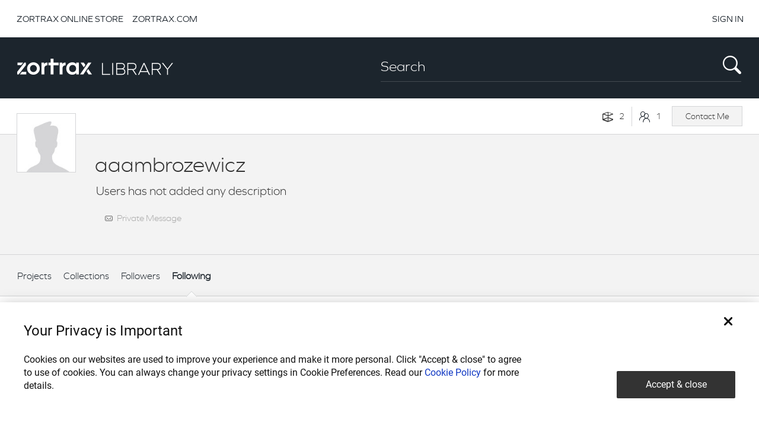

--- FILE ---
content_type: text/html; charset=UTF-8
request_url: https://library.zortrax.com/members/aaambrozewicz/following/
body_size: 11575
content:

<!DOCTYPE html>
<html lang="en-GB" prefix="og: http://ogp.me/ns#">
    <head>
        
        <meta name="robots" content="follow,index">
        <meta http-equiv="Content-Type" content="text/html; charset=UTF-8" />
        <meta http-equiv="X-UA-Compatible" content="IE=edge" />
        <meta name="viewport" content="width=device-width, initial-scale=1, maximum-scale=1" />
        <!-- HTML5 Shim and Respond.js IE8 support of HTML5 elements and media queries -->
        <!-- WARNING: Respond.js doesn't work if you view the page via file:// -->
        <!--[if lt IE 9]>
          <script src="https://library.zortrax.com/template/js/html5shiv.js"></script>
          <script src="https://library.zortrax.com/template/js/respond.min.js"></script>
        <![endif]-->
        
        <link rel="shortcut icon" href="https://library.zortrax.com/template/images/favicon.ico" />
        
        <link href="https://library.zortrax.com/template/css/bootstrap.min.css" rel="stylesheet">
        <link rel="stylesheet" type="text/css" href="https://library.zortrax.com/template/css/bootstrap-select.min.css" />
        <link href="https://library.zortrax.com/template/css/style-custom.css?v=0.4" rel="stylesheet">

        <link rel="stylesheet" href="https://cookie-service.zortrax.com/resources/cookie-service.css"/>

        <script>
            window.currentUserId = 0;
            window.siteUrl = 'https://library.zortrax.com';
        </script>
        
		<script type="text/javascript">
			/* <![CDATA[ */
			var ajaxurl = 'https://library.zortrax.com/query.php';
			/* ]]> */
		</script>

	
<!-- This site is optimized with the Yoast SEO plugin v3.2.3 - https://yoast.com/wordpress/plugins/seo/ -->
<title>aaambrozewicz on Zortrax Library &#8211; Following  </title>
<meta property="og:locale" content="en_GB" />
<meta property="og:type" content="article" />
<meta property="og:title" content="aaambrozewicz on Zortrax Library &#8211; Following" />
<meta property="og:site_name" content="Zortrax Library" />
<meta name="twitter:card" content="summary" />
<meta name="twitter:title" content="aaambrozewicz on Zortrax Library &#8211; Following  " />
<!-- / Yoast SEO plugin. -->

		<script type="text/javascript">
			window._wpemojiSettings = {"baseUrl":"https:\/\/s.w.org\/images\/core\/emoji\/72x72\/","ext":".png","source":{"concatemoji":"https:\/\/library.zortrax.com\/lib\/js\/wp-emoji-release.min.js?ver=4.2.2"}};
			!function(a,b,c){function d(a){var c=b.createElement("canvas"),d=c.getContext&&c.getContext("2d");return d&&d.fillText?(d.textBaseline="top",d.font="600 32px Arial","flag"===a?(d.fillText(String.fromCharCode(55356,56812,55356,56807),0,0),c.toDataURL().length>3e3):(d.fillText(String.fromCharCode(55357,56835),0,0),0!==d.getImageData(16,16,1,1).data[0])):!1}function e(a){var c=b.createElement("script");c.src=a,c.type="text/javascript",b.getElementsByTagName("head")[0].appendChild(c)}var f,g;c.supports={simple:d("simple"),flag:d("flag")},c.DOMReady=!1,c.readyCallback=function(){c.DOMReady=!0},c.supports.simple&&c.supports.flag||(g=function(){c.readyCallback()},b.addEventListener?(b.addEventListener("DOMContentLoaded",g,!1),a.addEventListener("load",g,!1)):(a.attachEvent("onload",g),b.attachEvent("onreadystatechange",function(){"complete"===b.readyState&&c.readyCallback()})),f=c.source||{},f.concatemoji?e(f.concatemoji):f.wpemoji&&f.twemoji&&(e(f.twemoji),e(f.wpemoji)))}(window,document,window._wpemojiSettings);
		</script>
		<style type="text/css">
img.wp-smiley,
img.emoji {
	display: inline !important;
	border: none !important;
	box-shadow: none !important;
	height: 1em !important;
	width: 1em !important;
	margin: 0 .07em !important;
	vertical-align: -0.1em !important;
	background: none !important;
	padding: 0 !important;
}
</style>
<link rel='stylesheet' id='bp-parent-css-css'  href='https://library.zortrax.com/template/buddypress/css/buddypress.css?ver=2.3.2.1.0' type='text/css' media='screen' />
<link rel='stylesheet' id='crafty-social-buttons-styles-css'  href='https://library.zortrax.com/modules/crafty-social-buttons/css/public.min.css?ver=1.5.3' type='text/css' media='all' />
<link rel='stylesheet' id='wprc-style-css'  href='https://library.zortrax.com/modules/report-content/static/css/styles.css?ver=4.2.2' type='text/css' media='all' />
<link rel='stylesheet' id='wsl-widget-css'  href='https://library.zortrax.com/modules/wordpress-social-login/assets/css/style.css?ver=4.2.2' type='text/css' media='all' />
<link rel='stylesheet' id='wpdiscuz-frontend-css-css'  href='https://library.zortrax.com/modules/wpdiscuz/assets/css/wpdiscuz.min.css?ver=3.1.4' type='text/css' media='all' />
<link rel='stylesheet' id='wpdiscuz-validator-style-css'  href='https://library.zortrax.com/modules/wpdiscuz/assets/css/fv.min.css?ver=4.2.2' type='text/css' media='all' />
<link rel='stylesheet' id='wpdiscuz-tooltipster-style-css'  href='https://library.zortrax.com/modules/wpdiscuz/assets/third-party/tooltipster/css/tooltipster.min.css?ver=4.2.2' type='text/css' media='all' />
<link rel='stylesheet' id='zortraxlibrary-style-pp-css'  href='https://library.zortrax.com/template/css/prettyPhoto.css?ver=1.0' type='text/css' media='screen' />
<link rel='stylesheet' id='zortraxlibrary-icons-css'  href='https://library.zortrax.com/template/css/icons.min.css?ver=1.0' type='text/css' media='screen' />
<link rel='stylesheet' id='zortraxlibrary-style-css'  href='https://library.zortrax.com/template/main.css?ver=4.2.2' type='text/css' media='all' />
<link rel='stylesheet' id='zortraxlibrary-style-color-css'  href='https://library.zortrax.com/template/css/theme-grey.css?ver=1.0' type='text/css' media='screen,projection,print' />
<script type='text/javascript' src='https://library.zortrax.com/lib/js/jquery/jquery.js?ver=1.11.2'></script>
<script type='text/javascript' src='https://library.zortrax.com/lib/js/jquery/jquery-migrate.min.js?ver=1.2.1'></script>
<script type='text/javascript'>
/* <![CDATA[ */
var BP_Confirm = {"are_you_sure":"Are you sure?"};
/* ]]> */
</script>
<script type='text/javascript' src='https://library.zortrax.com/modules/buddypress/bp-core/js/confirm.min.js?ver=2.3.2.1.0'></script>
<script type='text/javascript' src='https://library.zortrax.com/modules/buddypress/bp-core/js/widget-members.min.js?ver=2.3.2.1.0'></script>
<script type='text/javascript' src='https://library.zortrax.com/modules/buddypress/bp-core/js/jquery-query.min.js?ver=2.3.2.1.0'></script>
<script type='text/javascript' src='https://library.zortrax.com/modules/buddypress/bp-core/js/jquery-cookie.min.js?ver=2.3.2.1.0'></script>
<script type='text/javascript' src='https://library.zortrax.com/modules/buddypress/bp-core/js/jquery-scroll-to.min.js?ver=2.3.2.1.0'></script>
<script type='text/javascript'>
/* <![CDATA[ */
var BP_DTheme = {"accepted":"Accepted","close":"Close","comments":"comments","leave_group_confirm":"Are you sure you want to leave this group?","mark_as_fav":"Favorite","my_favs":"My Favorites","rejected":"Rejected","remove_fav":"Remove Favorite","show_all":"Show all","show_all_comments":"Show all comments for this thread","show_x_comments":"Show all %d comments","view":"View"};
/* ]]> */
</script>
<script type='text/javascript' src='https://library.zortrax.com/modules/buddypress/bp-templates/bp-legacy/js/buddypress.min.js?ver=2.3.2.1.0'></script>
<script type='text/javascript'>
/* <![CDATA[ */
var wprcajaxhandler = {"ajaxurl":"https:\/\/library.zortrax.com\/query.php"};
/* ]]> */
</script>
<script type='text/javascript' src='https://library.zortrax.com/modules/report-content/static/js/scripts.js?ver=4.2.2'></script>
<script type='text/javascript' src='https://library.zortrax.com/modules/wpdiscuz/assets/third-party/jquery-ui/jquery-ui.min.js?ver=1.11.2'></script>
<script type='text/javascript' src='https://library.zortrax.com/modules/wpdiscuz/assets/js/validator.min.js?ver=1.0.0'></script>
<script type='text/javascript' src='https://library.zortrax.com/modules/wpdiscuz/assets/js/jquery.cookie.min.js?ver=1.4.1'></script>
<script type='text/javascript' src='https://library.zortrax.com/modules/wpdiscuz/assets/third-party/tooltipster/js/jquery.tooltipster.min.js?ver=1.2'></script>
<script type='text/javascript' src='https://library.zortrax.com/modules/wpdiscuz/assets/js/jquery.autogrowtextarea.min.js?ver=3.0'></script>
<script type='text/javascript'>
/* <![CDATA[ */
var wpdiscuz_ajax_obj = {"url":"https:\/\/library.zortrax.com\/query.php","wpdiscuz_options":{"wc_hide_replies_text":"Hide Replies","wc_show_replies_text":"Show Replies","wc_msg_required_fields":"Please fill out required fields","wc_invalid_field":"Some of field value is invalid","wc_invalid_captcha":"Invalid Captcha Code","wc_error_empty_text":"please fill out this field to comment","wc_error_url_text":"url is invalid","wc_error_email_text":"email address is invalid","wc_login_to_vote":"You Must Be Logged In To Vote","wc_deny_voting_from_same_ip":"You are not allowed to vote for this comment","wc_self_vote":"You cannot vote for your comment","wc_vote_only_one_time":"You've already voted for this comment","wc_voting_error":"Voting Error","wc_captcha_show_hide":"1","wc_msg_comment_text_min_length":"Comment text is too short (minimum 1 characters)","wc_msg_comment_text_max_length":"Comment text is too long (maximum  characters allowed)","wc_held_for_moderate":"Comment awaiting moderation","wc_comment_edit_not_possible":"Sorry, this comment no longer possible to edit","wc_comment_not_updated":"Sorry, the comment was not updated","wc_comment_not_edited":"You've not made any changes","wc_new_comment_button_text":"new comment","wc_new_comments_button_text":"new comments","wc_new_reply_button_text":"new reply on your comment","wc_new_replies_button_text":"new replies on your comments","wc_captcha_show_hide_for_members":0,"is_email_field_required":"1","is_user_logged_in":false,"commentListLoadType":"0","commentListUpdateType":"1","commentListUpdateTimer":"30","liveUpdateGuests":"1","wc_comment_bg_color":"#fefefe","wc_reply_bg_color":"#f8f8f8","wordpress_comment_order":"desc","commentsVoteOrder":false,"wordpressThreadCommentsDepth":"5","wordpressIsPaginate":"","storeCommenterData":100000,"wc_post_id":0,"loadLastCommentId":"716"}};
/* ]]> */
</script>
<script type='text/javascript' src='https://library.zortrax.com/modules/wpdiscuz/assets/js/wpdiscuz.min.js?ver=3.1.4'></script>
<script type='text/javascript' src='https://library.zortrax.com/modules/wp-infinite-scrolling/js/jquery.sifs.js?ver=4.2.2'></script>
<script type='text/javascript'>
/* <![CDATA[ */
var wpifs_options = {"container":".hitsProjectList","post":".fixing-col-custom","pagination":".unique_pager","next":"a.next","loading":"<div class=\"text-center\">\r\n<img src=\"https:\/\/library.zortrax.com\/wp-content\/themes\/LibraryZortrax\/images\/ajax-loader.gif\" alt=\"\" width=\"23\" height=\"23\" \/>\r\n<\/div>"};
/* ]]> */
</script>
<script type='text/javascript' src='https://library.zortrax.com/modules/wp-infinite-scrolling/js/wpifs.js?ver=4.2.2'></script>

	<script type="text/javascript">var ajaxurl = 'https://library.zortrax.com/query.php';</script>

<style type="text/css">#wpcomm .wc_new_comment{background:#1D252D;}#wpcomm .wc_new_reply{background:#1D252D;}#wpcomm select,#wpcomm textarea,#wpcomm input[type="text"],#wpcomm input[type="email"],#wpcomm input[type="url"]{border:#d9d9d9 1px solid;}#wpcomm .wc-comment .wc-comment-right{background:#fefefe;}#wpcomm .wc-reply .wc-comment-right{background:#f8f8f8;}#wpcomm .wc-comment-text{font-size:14px;color:#555;}#wpcomm .wc-blog-administrator > .wc-comment-right .wc-comment-author,#wpcomm .wc-blog-administrator > .wc-comment-right .wc-comment-author a{color:#1D252D;}#wpcomm .wc-blog-administrator > .wc-comment-left .wc-comment-label{background:#1D252D;}#wpcomm .wc-blog-editor > .wc-comment-right .wc-comment-author,#wpcomm .wc-blog-editor > .wc-comment-right .wc-comment-author a{color:#1D252D;}#wpcomm .wc-blog-editor > .wc-comment-left .wc-comment-label{background:#1D252D;}#wpcomm .wc-blog-author > .wc-comment-right .wc-comment-author,#wpcomm .wc-blog-author > .wc-comment-right .wc-comment-author a{color:#1D252D;}#wpcomm .wc-blog-author > .wc-comment-left .wc-comment-label{background:#1D252D;}#wpcomm .wc-blog-contributor > .wc-comment-right .wc-comment-author,#wpcomm .wc-blog-contributor > .wc-comment-right .wc-comment-author a{color:#1D252D;}#wpcomm .wc-blog-contributor > .wc-comment-left .wc-comment-label{background:#1D252D;}#wpcomm .wc-blog-subscriber > .wc-comment-right .wc-comment-author,#wpcomm .wc-blog-subscriber > .wc-comment-right .wc-comment-author a{color:#1D252D;}#wpcomm .wc-blog-subscriber > .wc-comment-left .wc-comment-label{background:#1D252D;}#wpcomm .wc-blog-post_author > .wc-comment-right .wc-comment-author,#wpcomm .wc-blog-post_author > .wc-comment-right .wc-comment-author a{color:#1D252D;}#wpcomm .wc-blog-post_author > .wc-comment-left .wc-comment-label{background:#1D252D;}#wpcomm .wc-blog-guest > .wc-comment-right .wc-comment-author,#wpcomm .wc-blog-guest > .wc-comment-right .wc-comment-author a{color:#1D252D;}#wpcomm .wc-blog-guest > .wc-comment-left .wc-comment-label{background:#1D252D;}#wpcomm .wc-comment-footer a,#wpcomm .wc-comment-footer span.wc_editable_comment,#wpcomm .wc-comment-footer span.wc_save_edited_comment,#wpcomm span.wc_cancel_edit{color:#1d252d;}#wpcomm .wc-comment-footer .wc-vote-result{background:#1d252d;}#wpcomm .wc-reply-link,#wpcomm .wc-vote-link,#wpcomm .wc-share-link{color:#1d252d;}.wc-load-more-submit{border:1px solid #d9d9d9;}#wpcomm .wc-new-loaded-comment > .wc-comment-right{background:rgb(255,250,214);}.comments-area{width:auto;}
#wpcomm .wc-comment-author a {font-family: Graphie-SemiBold !important; font-size:14px;}
#wpcomm .wc-comment-label {background:#0080BC none repeat scroll 0 0}.wpdiscuz-front-actions{background:#f9f9f9;}.wpdiscuz-subscribe-bar{background:#f9f9f9;}.wpdiscuz-sort-buttons{color:#1d252d;}.wpdiscuz-sort-button{color:#1d252d; cursor:pointer;}.wpdiscuz-sort-button:hover{color:#0080bc;cursor:pointer;}.wpdiscuz-sort-button-active{color:#0080BC !important;cursor:default!important;}#wpcomm .page-numbers{color:#555;border:#555 1px solid;}#wpcomm span.current{background:#555;}#wpcomm .wpdiscuz-readmore{cursor:pointer;color:#1D252D;}</style>
            
		<script type="text/javascript">
			/* <![CDATA[ */
			var ajaxurl = 'https://library.zortrax.com/query.php';
			/* ]]> */
		</script>

	<link rel='canonical' href='https://library.zortrax.com/members/aaambrozewicz/following/' />

        <!-- Scrollbar -->
        <script type="text/javascript" src="https://library.zortrax.com/template/js/jquery.nanoscroller.min.js"></script>

        <!-- Slick slider -->
        <script type="text/javascript" src="https://library.zortrax.com/template/slick/slick.min.js"></script>
        <link rel="stylesheet" type="text/css" href="https://library.zortrax.com/template/slick/slick.css"/>
        <link rel="stylesheet" type="text/css" href="https://library.zortrax.com/template/slick/slick-theme.css"/>

        <!-- Fancybox -->
        <script type="text/javascript" src="https://library.zortrax.com/template/fancybox/jquery.fancybox-1.3.4.pack.js"></script>
        <script type="text/javascript" src="https://library.zortrax.com/template/fancybox/jquery.mousewheel-3.0.4.pack.js"></script>
        <script type="text/javascript" src="https://library.zortrax.com/template/fancybox/jquery.easing-1.3.pack.js"></script>
        <link rel="stylesheet" type="text/css" href="https://library.zortrax.com/template/fancybox/jquery.fancybox-1.3.4.css" media="screen" />
        <script src="https://library.zortrax.com/template/js/bootstrap.min.js"></script>
        <script src="https://library.zortrax.com/template/js/bootstrap-select.js"></script>

        <script>
            var code;
            if (typeof codeOSX !== 'undefined') {
                code = codeOSX;
            }
            if (typeof code === 'undefined' && typeof CodeWinJS !== 'undefined') {
                code = new CodeWinJS();
            }

            function goToUrl(url) {
                if (typeof code !== 'undefined' && typeof code.OpenLinkExternally !== 'undefined') {
                    code.OpenLinkExternally(url);
                }
            }

            function getLogoutURL() {
                var logoutURL = 'https://library.zortrax.com/wp-login.php?action=logout&amp;_wpnonce=fb9f0a11d7';
                return logoutURL;
            }

            //Z-Suite
            function getUserNotifications() {
                var userNotifications = '2';
                return userNotifications;
            }

            var userNotifications = 0;
            function getUserNotificationsLive() {
                jQuery.ajax({
                    type: "POST",
                    url: 'https://library.zortrax.com/query.php',
                    data: {'action': 'get_user_notifications_count'},
                    success: function (data) {

                        if (data > 0) {
                            userNotifications = data;
                            jQuery('#topbar-count-notifications').html(userNotifications);
                        }
                    },
                    dataType: 'html'
                });
            }

            //Z-Suite
            function getMessageCount() {
                var messageCount = '0'
                return messageCount;
            }

            var messageCount = 0;
            function getMessageCountLive() {
                jQuery.ajax({
                    type: "POST",
                    url: 'https://library.zortrax.com/query.php',
                    data: {'action': 'get_user_messages_count'},
                    success: function (data) {

                        if (data > 0) {
                            messageCount = data;
                            jQuery('#topbar-count-messages').html(messageCount);
                        }
                    },
                    dataType: 'html'
                });
            }

            function getCodeForEvalInTopPanel() {
                if (typeof code !== 'undefined' && typeof code.GetCodeForEvalInTopPanel !== 'undefined') {
                    var js_code = "jQuery('.loginRegister').html('<span><a id=\"login\" href=\"#\">Login or Register</a></span>'); jQuery('#login').click(function(){ selectMenuLibrary(); activateTab('explore'); code.LibraryVisible(true); code.LoadURL(homePageURL + '/login/', true); });";
                    code.GetCodeForEvalInTopPanel(js_code);
                }
            }

            function b64toBlob(b64Data, contentType, sliceSize) {
                contentType = contentType || '';
                sliceSize = sliceSize || 512;

                var byteCharacters = atob(b64Data);
                var byteArrays = [];

                for (var offset = 0; offset < byteCharacters.length; offset += sliceSize) {
                    var slice = byteCharacters.slice(offset, offset + sliceSize);

                    var byteNumbers = new Array(slice.length);
                    for (var i = 0; i < slice.length; i++) {
                        byteNumbers[i] = slice.charCodeAt(i);
                    }

                    var byteArray = new Uint8Array(byteNumbers);

                    byteArrays.push(byteArray);
                }

                var blob = new Blob(byteArrays, {type: contentType});
                return blob;
            }

            function blobToFile(theBlob, fileName) {
                //A Blob() is almost a File() - it's just missing the two properties below which we will add
                theBlob.lastModifiedDate = new Date();
                theBlob.name = fileName;
                return theBlob;
            }

            function tagMoseIn() {
                jQuery(this).find('.img-overflow').show();
                jQuery(this).find('.img-overflow-glass').show();
                jQuery(this).find('.tag-result-like-heart').addClass('tag-result-like-heart-hover');
                jQuery(this).find('.tag-result-like-number').addClass('tag-result-like-number-hover');
            }

            function tagMoseOut() {
                jQuery(this).find('.img-overflow').hide();
                jQuery(this).find('.img-overflow-glass').hide();
                jQuery(this).find('.tag-result-like-heart').removeClass('tag-result-like-heart-hover');
                jQuery(this).find('.tag-result-like-number').removeClass('tag-result-like-number-hover');
            }

            var isNotificationsIconClicked = false;
            function getUserTopBarNotifications() {

                userTopBarMessagesHide();

                if (jQuery('#user-topbar-notifications').is(":visible")) {

                    userTopBarNotificationsHide();
                } else {

                    jQuery('#user-topbar-notifications-content').html('<div id="infinite-loader" class="">&nbsp;</div>');
                    jQuery('#infinite-loader').show();
                    jQuery('#user-topbar-notifications').show();
                    isNotificationsIconClicked = true;

                    jQuery.ajax({
                        type: "POST",
                        url: 'https://library.zortrax.com/query.php',
                        data: {'action': 'get_userbar_notifications'},
                        success: function (data) {

                            if (jQuery('#user-topbar-notifications').is(":visible")) {
                                if (data !== '') {
                                    jQuery('#user-topbar-notifications-content').html(data);
                                    jQuery('#user-topbar-notifications').show();
                                } else {
                                    userTopBarEmptyNotifications();
                                }
                            }

                            isNotificationsIconClicked = false;
                        },
                        dataType: 'html'
                    });
                }
            }

            var isMessagesIconClicked = false;
            function getUserTopBarMessages() {

                userTopBarNotificationsHide();

                if (jQuery('#user-topbar-messages').is(":visible")) {

                    userTopBarMessagesHide();
                } else {

                    jQuery('#user-topbar-messages-content').html('<div id="infinite-loader" class="">&nbsp;</div>');
                    jQuery('#infinite-loader').show();
                    jQuery('#user-topbar-messages').show();
                    isMessagesIconClicked = true;

                    jQuery.ajax({
                        type: "POST",
                        url: 'https://library.zortrax.com/query.php',
                        data: {'action': 'get_userbar_messages'},
                        success: function (data) {

                            if (jQuery('#user-topbar-messages').is(":visible")) {
                                if (data !== '') {
                                    jQuery('#user-topbar-messages-content').html(data);
                                    jQuery('#user-topbar-messages').show();
                                } else {
                                    userTopBarEmptyMessages();
                                }
                            }

                            isMessagesIconClicked = false;
                        },
                        dataType: 'html'
                    });
                }
            }

            function readAllNotifications() {

                jQuery.ajax({
                    type: "POST",
                    url: 'https://library.zortrax.com/query.php',
                    data: {'action': 'read_all_notifications'},
                    success: function (data) {

                        if (data > 0) {
                            jQuery('#topbar-count-notifications').html('0');
                            jQuery('#user-topbar-notifications-list li').removeClass('unread');
                            if (typeof reloadNotyficationList !== undefined) {
                                reloadNotyficationList(null);
                            }
                        }
                    },
                    dataType: 'html'
                });
            }

            function userTopBarEmptyNotifications() {

                jQuery('#user-topbar-notifications-content').html('<ul id="user-topbar-notifications-list"><li class="topbar-item-dark">You have no new notifications.</li></ul>');
                jQuery('#user-topbar-notifications').show();
            }

            function userTopBarEmptyMessages() {

                jQuery('#user-topbar-messages-content').html('<ul id="user-topbar-notifications-list"><li class="topbar-item-dark">You have no new private messages.</li></ul>');
                jQuery('#user-topbar-messages').show();
            }

            function hideMenus() {

                userTopBarNotificationsHide();
                userTopBarMessagesHide();
            }

            function userTopBarNotificationsHide() {

                jQuery('#user-topbar-notifications-content').html('');
                jQuery('#user-topbar-notifications').hide();
            }

            function userTopBarMessagesHide() {

                jQuery('#user-topbar-messages-content').html('');
                jQuery('#user-topbar-messages').hide();
            }

            function setCookie(cname, cvalue, exdays) {

                var d = new Date();
                d.setTime(d.getTime() + (exdays * 24 * 60 * 60 * 1000));
                var expires = "expires=" + d.toUTCString();
                document.cookie = cname + "=" + cvalue + "; " + expires + "; path=/";
            }

            function getCookie(cname) {

                var name = cname + "=";
                var ca = document.cookie.split(';');
                for (var i = 0; i < ca.length; i++) {
                    var c = ca[i];
                    while (c.charAt(0) == ' ') {
                        c = c.substring(1);
                    }
                    if (c.indexOf(name) == 0) {
                        return c.substring(name.length, c.length);
                    }
                }
                return "";
            }

            function checkAgreeCookie() {

                var agree = getCookie("cookies_agree");
                if (agree === "" && window.location.href.indexOf("preloader") === -1) {
                    jQuery('#cookies_agree').show();
                }
            }

            function agreeCookies() {
                setCookie('cookies_agree', '1', 30);
                jQuery('#cookies_agree').hide();
            }

            function getInternetExplorerVersion() {
                var rv = -1;
                if (navigator.appName === 'Microsoft Internet Explorer') {
                    var ua = navigator.userAgent;
                    var re = new RegExp("MSIE ([0-9]{1,}[\.0-9]{0,})");
                    if (re.exec(ua) !== null) {
                        rv = parseFloat(RegExp.$1);
                    }
                } else if (navigator.appName === 'Netscape')
                {
                    var ua = navigator.userAgent;
                    var re = new RegExp("Trident/.*rv:([0-9]{1,}[\.0-9]{0,})");
                    if (re.exec(ua) !== null) {
                        rv = parseFloat(RegExp.$1);
                    }
                }
                return rv;
            }

            function copyToClipboard(elem) {
                // create hidden text element, if it doesn't already exist
                var targetId = "_hiddenCopyText_";
                var isInput = elem.tagName === "INPUT" || elem.tagName === "TEXTAREA";
                var origSelectionStart, origSelectionEnd;
                if (isInput) {
                    // can just use the original source element for the selection and copy
                    target = elem;
                    origSelectionStart = elem.selectionStart;
                    origSelectionEnd = elem.selectionEnd;
                } else {
                    // must use a temporary form element for the selection and copy
                    target = document.getElementById(targetId);
                    if (!target) {
                        var target = document.createElement("textarea");
                        target.style.position = "absolute";
                        target.style.left = "-9999px";
                        target.style.top = "0";
                        target.id = targetId;
                        document.body.appendChild(target);
                    }
                    target.textContent = elem.textContent;
                }
                // select the content
                var currentFocus = document.activeElement;
                target.focus();
                target.setSelectionRange(0, target.value.length);

                // copy the selection
                var succeed;
                try {
                    succeed = document.execCommand("copy");
                } catch (e) {
                    succeed = false;
                }
                // restore original focus
                if (currentFocus && typeof currentFocus.focus === "function") {
                    currentFocus.focus();
                }

                if (isInput) {
                    // restore prior selection
                    elem.setSelectionRange(origSelectionStart, origSelectionEnd);
                } else {
                    // clear temporary content
                    target.textContent = "";
                }
                return succeed;
            }

            function validateEmail(email) {
                var regex = /^(([^<>()\[\]\\.,;:\s@"]+(\.[^<>()\[\]\\.,;:\s@"]+)*)|(".+"))@((\[[0-9]{1,3}\.[0-9]{1,3}\.[0-9]{1,3}\.[0-9]{1,3}])|(([a-zA-Z\-0-9]+\.)+[a-zA-Z]{2,}))$/;
                return regex.test(email);
            }

            jQuery(function () {

                if (typeof code !== 'undefined') {

                    var name = '';
                    var avatar = '';
                    var login = '';

                    if (typeof avatar === 'undefined') {
                        avatar = '';
                    }

                    if (typeof code.SetUserLogin !== 'undefined') {
                        code.SetUser(name, avatar);
                    }

                    //oddzielnie bo musi być kompatybilność ze starą wersją Z-suite
                    if (typeof code.SetUserLogin !== 'undefined') {
                        code.SetUserLogin(login);
                    }
                }

                //linki zewnętrzne w sliderze
                var link1 = jQuery('.tp-revslider-slidesli a[href="#link1"]');
                link1.attr('href', "javascript: goToUrl('https://www.zortrax.com/downloads/ZORTRAX_Model_Library_Contest_2015.pdf')");

                jQuery('.tag-result').mouseenter(tagMoseIn).mouseleave(tagMoseOut);

                getCodeForEvalInTopPanel();

                jQuery(document).click(function (event) {

                    if (event.target.className !== 'filelist-item-remove' &&
                            typeof event.target.parentNode !== 'undefined' &&
                            typeof event.target.parentNode.id !== 'undefined' &&
                            event.target.parentNode.id !== 'user-topbar-notifications' &&
                            event.target.parentNode.id !== 'user-topbar-notifications-list' &&
                            event.target.parentNode.parentNode !== null &&
                            event.target.parentNode.parentNode.hasAttribute('id') &&
                            typeof event.target.parentNode.parentNode.id !== 'undefined' &&
                            event.target.parentNode.parentNode.id !== 'user-topbar-notifications' &&
                            event.target.parentNode.parentNode.id !== 'user-topbar-notifications-list' &&
                            !isNotificationsIconClicked &&
                            jQuery('#user-topbar-notifications').is(":visible")
                            ) {

                        userTopBarNotificationsHide();
                    }

                    if (event.target.className !== 'filelist-item-remove' &&
                            typeof event.target.parentNode !== 'undefined' &&
                            typeof event.target.parentNode.id !== 'undefined' &&
                            event.target.parentNode.id !== 'user-topbar-messages' &&
                            event.target.parentNode.id !== 'user-topbar-messages-list' &&
                            event.target.parentNode.parentNode !== null &&
                            event.target.parentNode.parentNode.hasAttribute('id') &&
                            typeof event.target.parentNode.parentNode.id !== 'undefined' &&
                            event.target.parentNode.parentNode.id !== 'user-topbar-messages' &&
                            event.target.parentNode.parentNode.id !== 'user-topbar-messages-list' &&
                            !isMessagesIconClicked &&
                            jQuery('#user-topbar-messages').is(":visible")
                            ) {

                        userTopBarMessagesHide();
                    }
                });

            });

        </script>
                    <!--Google Tag Manager -->
            <script>(function (w, d, s, l, i) {
                    w[l] = w[l] || [];
                    w[l].push({'gtm.start':
                                new Date().getTime(), event: 'gtm.js'});
                    var f = d.getElementsByTagName(s)[0],
                            j = d.createElement(s), dl = l != 'dataLayer' ? '&l=' + l : '';
                    j.async = true;
                    j.src = 'https://www.googletagmanager.com/gtm.js?id=' + i + dl;
                    f.parentNode.insertBefore(j, f);
                })(window, document, 'script', 'dataLayer', 'GTM-N9787XR');</script>
            <!-- End Google Tag Manager -->
            </head>
    <body class="bp-user following buddypress page page-id-0 page-parent page-template-default no-js">
                <!-- Google Tag Manager (noscript) -->
        <noscript><iframe src="https://www.googletagmanager.com/ns.html?id=GTM-N9787XR"
                          height="0" width="0" style="display:none;visibility:hidden"></iframe></noscript>
        <!-- End Google Tag Manager (noscript) -->
        
                                <!--main-->
        <header class="page--header" role="heading">

            <nav class="navbar navbar-inverse user--nav" role="navigation">
                <div class="container">
                    <div class="row">
                        <ul class="nav navbar-nav top-links-nav hidden-xs">
                            <li><a href="http://store.zortrax.com/">ZORTRAX ONLINE STORE</a></li>
                            <li><a href="http://zortrax.com/">ZORTRAX.COM</a></li>
                        </ul>
                        <ul class="nav navbar-nav navbar-right">
                                                                                        <li>
                                    <a title="sign in" id="sign-in-button" href="/login">SIGN IN</a>
                                </li>
                                                    </ul>
                    </div>
                </div>
            </nav>

            <nav class="navbar navbar-default primary--nav" role="navigation">
                <div class="separator container-fluid visible-xs visible-sm"></div>
                <div class="container">
                    <div class="row">
                        <div class="navbar-header col-lg-3 col-md-4 col-sm-12  col-xs-12">
                            <a href="/" class="navbar-brand">
                                <img class="img-responsive img-logo" src="/wp-content/themes/ZortraxLibrary/images/lib/library_logo.png" />
                            </a>
                        </div>
                        <div class="col-lg-6 col-md-7 col-sm-12 col-xs-12 col-md-offset-1 col-lg-offset-3">
                            <div id="searchFormTop" class="search-form-top">
                                <form class="input-group" method="get" id="searchform" action="https://library.zortrax.com/">
                                    <input class="form-control" type="text" name="s" id="s" placeholder="Search"/>
                                    <span class="input-group-btn">
                                        <input type="submit" id="searchsubmit" class="input-search-submit" value="" />
                                        <i class="iconZortrax-search_icon search_icon"></i>
                                    </span>
                                </form>
                            </div>
                        </div>
                    </div>
                </div>
            </nav>

        </header>

        <!-- Modal -->
        <div class="modal fade" id="attentionModal" tabindex="-1" role="dialog" aria-labelledby="attentionModalTitle" aria-hidden="true">
            <div class="modal-dialog modal-dialog-centered" role="document">
                <div class="modal-content">
                    <div class="content-header">
                        <span class="title title-feature-unavailable"> Notice </span>
                        <div icon="close-outline" class="close" data-dismiss="modal" aria-label="Close">
                            <svg xmlns="http://www.w3.org/2000/svg" width="100%" height="100%" viewBox="0 0 24 24" class="eva eva-close-outline" fill="currentColor"><g data-name="Layer 2"><g data-name="close"><rect width="24" height="24" transform="rotate(180 12 12)" opacity="0"></rect><path d="M13.41 12l4.3-4.29a1 1 0 1 0-1.42-1.42L12 10.59l-4.29-4.3a1 1 0 0 0-1.42 1.42l4.3 4.29-4.3 4.29a1 1 0 0 0 0 1.42 1 1 0 0 0 1.42 0l4.29-4.3 4.29 4.3a1 1 0 0 0 1.42 0 1 1 0 0 0 0-1.42z"></path></g></g></svg>
                        </div>
                    </div>
                    <div class="modal-body">
                        <div class="attention-box">
                            <div class="attention-box__icon">
                                <svg xmlns="http://www.w3.org/2000/svg" width="100%" height="100%" viewBox="0 0 24 24" fill="#FF3D71"><g data-name="Layer 2"><g data-name="alert-circle"><rect width="24" height="24" opacity="0"></rect><path d="M12 2a10 10 0 1 0 10 10A10 10 0 0 0 12 2zm0 18a8 8 0 1 1 8-8 8 8 0 0 1-8 8z"></path><circle cx="12" cy="16" r="1"></circle><path d="M12 7a1 1 0 0 0-1 1v5a1 1 0 0 0 2 0V8a1 1 0 0 0-1-1z"></path></g></g></svg>
                            </div>
                            <p class="attention-box__text" id="attention-box__text"></p>
                        </div>
                    </div>
                    <div class="modal-footer">
                        <button type="button" class="btn btn-secondary btn-modal-close" data-dismiss="modal">Close</button>
                    </div>
                </div>
            </div>
        </div>

        <script>
            if (typeof code !== 'undefined') {
                jQuery('.user--nav').hide();
                jQuery('.section-promo').hide();
            }

            function showAttentionModal(message) {

                jQuery('#attention-box__text').html(message);
                jQuery('#attentionModal').modal('show');
            }

        </script>
	<!--container-->
	<article id="page-0">
		
<div id="item-header" role="complementary">

	<div style="position:relative;">
    <script>
        function sticky_relocate() {
            var window_top = jQuery(window).scrollTop();
            var div_top = jQuery('#sticky-anchor').offset().top;
            if (window_top > div_top) {
                jQuery('#sticky-anchor').height(jQuery('#profile-header').outerHeight());
                jQuery('#profile-header').addClass('stick');
            } else {
                jQuery('#profile-header').removeClass('stick');
                jQuery('#sticky-anchor').height(0);
            }
        }

        jQuery(function () {
            jQuery(window).scroll(sticky_relocate);
            sticky_relocate();
        });
    </script>
    <div id="sticky-anchor"></div>
    <div id="profile-header" style="background:#FFF;">
        <div class="container nopadding">
            <div id="member-header-strip">
                <div id="member-header-strip-buttons">
                    <!--
                    <i class="iconZortrax-collection data-collection member-header-strip-buttons-item" ></i><span class="middle profile-strip-numbers">0</span>
                    <img class="line-separator" src="/wp-content/themes/ZortraxLibrary/images/lib/line_separator.png" />
                    -->
                    <div class="profileNumbers">
                        <i class="iconZortrax-projects data-projects member-header-strip-buttons-item"></i><span class="middle profile-strip-numbers">2</span>
                        <img class="line-separator" src="/wp-content/themes/ZortraxLibrary/images/lib/line_separator.png" />
                        <a href="https://library.zortrax.com/members/aaambrozewicz/followers/"><i class="iconZortrax-followers data-followers member-header-strip-buttons-item"></i></a><span class="middle profile-strip-numbers">1</span>
                    </div>
                    <div class="profileButtons">
                        <div id="cheesy">
                                                            <a href="https://library.zortrax.com/login" class="btn btn-default btn-contact btn-contact-profile">Contact Me</a>
                                                                                </div>
                    </div>
                </div>
            </div>
        </div>
    </div>
    <div id="member-header-container">

        <div class="container">
            <div class="section-top">
                <div id="item-header-avatar">
                    <a href="https://library.zortrax.com/members/aaambrozewicz/">
                        <img src="https://library.zortrax.com/wp-content/plugins/buddypress/bp-core/images/mystery-man.jpg" class="avatar user-3497-avatar avatar-100 photo" width="100" height="100" alt="Profile photo of aaambrozewicz" />                    </a>
                </div>
                <header id="member-username" class="member-profile-desc">
                    <h1 id="username">aaambrozewicz</h1>
                </header>
            </div>
            <div id="member-profile-bio" class="member-profile-desc ">
                <span class="bio">Users has not added any description</span>                            </div>

            <div id="item-nav" class="col-lg-12 member-profile-desc">
                <div class="item-list-tabs no-ajax" id="object-nav" role="navigation">
                    <ul>

                        
                        
                    </ul>
                </div>
            </div><!-- #item-nav -->
                                    <!--<a href="/members//settings/" class="currentSettings">SETTINGS</a> -->
                        <!-- </div> -->



            
            <div id="item-meta" class="col-lg-12">
                
                
            </div><!-- #item-meta -->

            <div class="info_profile col-lg-12 member-profile-desc col-xs-12">
                
                
                                <!-- <span class="contact" style="color:#0080bc">Conctact Me</span>
                                                <span class="contact"><a href="/members//messages/">Inbox</a></span>
                 -->

                <div id="social-profiles">
                    <div class="member-social">                    </div>                                            <a href="https://library.zortrax.com/login" title="Send a private message to this user." class="send-message contact">Private Message</a>
                                    </div><!-- #item-buttons -->
            </div>
        </div>

        <div class="spacer">&nbsp;</div>

    </div>

    <!-- respon -->

    <div id="user-profile-tabs">
        <div class="container fixProfileRespo">
            <ul class='navbar'><li><a rel="profile=public" href="https://library.zortrax.com/members/aaambrozewicz/">Projects</a></li><li><a rel="collections=" href="https://library.zortrax.com/members/aaambrozewicz/collections/">Collections</a></li><li><a rel="followers=followers" href="https://library.zortrax.com/members/aaambrozewicz/followers/">Followers</a></li><li><a rel="following=following" href="https://library.zortrax.com/members/aaambrozewicz/following/">Following</a></li></ul>        </div>
    </div>

</div>


</div>

<script>

    function checkActiveTab() {

        var url = document.location.toString();
        var current_component = 'following';
        var current_action = 'following';

        var item_selected = false;
        jQuery('#user-profile-tabs a').each(function (key, item) {

            if (item_selected) {
                return;
            }

            var component_action = item.getAttribute('rel');
            var c_a_tab = component_action.split(',');

            jQuery.each(c_a_tab, function (k, v) {

                var action = v.split('=');

                if (action[1] !== undefined && action[1] !== '') {
                    if (action[0] === current_component && action[1] === current_action) {

                        jQuery(item).parent().addClass('active');
                        item_selected = true;
                        return;
                    }
                } else {
                    if (item.href === url || action[0] === current_component) {
                        jQuery(item).parent().addClass('active');
                    }
                }
            });

        });
    }

    jQuery(function () {

        var url = '';

        if (typeof code !== 'undefined') {
            jQuery('#user-website').attr('href', 'javascript: goToUrl(\'' + url + '\')');
        } else {
            jQuery('#user-website').attr('href', url);
        }

        checkActiveTab();
    });
</script>

</div><!-- #item-header -->



<div style="clear:both"></div>

<!-- #item-nav -->

<div id="item-body" role="main">

	
		
		
		<div class="item-list-tabs no-ajax" id="subnav">
			<ul>
				
				
	
	<li id="members-order-select" class="last filter">

				<label for="members-following-orderby">Order By:</label>
		<select id="members-following-orderby">
			<option value="active">Last Active</option>
			<option value="newest">Newest Registered</option>

							<option value="alphabetical">Alphabetical</option>
			
			
		</select>
	</li>

			</ul>
		</div><!-- .item-list-tabs -->

		
		<h3></h3>

		<div id="followers-list" class="container">
	
		<div id="members-dir-list" class="dir-list members follow following">
		


	<div id="message" class="info">
		<p>Sorry, no members were found.</p>
	</div>


	</div>
	</div>
		
	<script type="text/javascript">
	jQuery(document).ready( function() {
		jQuery('#subnav').removeClass('no-ajax');
	});
	</script>


</div><!-- #item-body -->

			</article><!--//container-->


<!--footer-->
<script>

    var code;
    if (typeof codeOSX !== 'undefined') {
        code = codeOSX;
    }
    if (typeof code === 'undefined' && typeof CodeWinJS !== 'undefined') {
        code = new CodeWinJS();
    }

    function goToHomepage() {
        if (typeof code !== 'undefined' && typeof code.OpenLinkExternally !== 'undefined') {
            code.OpenLinkExternally('http://zortrax.com');
        }
    }
</script>

<footer class="footer">
    <div class="container nopadding">
        <div class="footerContent">
            <ul class="list-inline text-muted footerGeneral" style="float:left;">
                <li><a href="/about-us">About Zortrax Model Library</a></li>
                <li><a href="/privacy-policy">Privacy Policy</a></li>
                <li><a href="/terms-of-use">Terms of Use</a></li>
                <li><a id="report-bug-link" href="javascript: goToUrl('http://forum.zortrax.com/index.php?/tracker/project-5-zortrax-model-library/')" target="_blank">Report bug</a></li>
            </ul>
            <a id="powered-by-link" class="pull-right text-muted logoFooterGeneral" href="javascript: goToHomepage()" target="_blank">
                <span class="footer-logo-description right">Powered by </span>
                <img class="right" src="https://library.zortrax.com/wp-content/themes/ZortraxLibrary/images/lib/zortrax_logo_small.png" alt="Zortrax" />
            </a>
        </div>
    </div>
</footer>

<!-- Generated in 0.050 seconds. (60 q) -->

	<script type='text/javascript' src='https://library.zortrax.com/lib/js/jquery/ui/core.min.js?ver=1.11.4'></script>
<script type='text/javascript' src='https://library.zortrax.com/lib/js/jquery/ui/effect.min.js?ver=1.11.4'></script>
<script type='text/javascript' src='https://library.zortrax.com/template/js/jquery.slicknav.min.js?ver=1.0'></script>
<script type='text/javascript' src='https://library.zortrax.com/template/js/jquery.uniform.min.js?ver=1.0'></script>
<script type='text/javascript'>
/* <![CDATA[ */
var SCAjax = {"ajax_url":"https:\/\/library.zortrax.com\/query.php","nonce":"855d28cd3d"};
/* ]]> */
</script>
<script type='text/javascript' src='https://library.zortrax.com/template/js/scripts.js?ver=1.0'></script>
<script type='text/javascript' src='https://library.zortrax.com/template/js/jquery.prettyPhoto.js?ver=1.0'></script>
<script>

    jQuery(window).scroll(function () {
        if (jQuery(this).scrollTop() >= 200) {
            jQuery('#return-to-top').fadeIn(200);
        } else {
            jQuery('#return-to-top').fadeOut(200);
        }
    });

    jQuery('#return-to-top').click(function () {
        jQuery('body,html').animate({
            scrollTop: 0
        }, 500);
    });

    jQuery(function () {

        if (typeof code === 'undefined') {

            jQuery('#report-bug-link').attr('href', 'https://forum.zortrax.com/c/support-troubleshooting');
            jQuery('#powered-by-link').attr('href', 'https://zortrax.com/');
        } else {
            jQuery('#cookies_agree').hide();
        }
    });
</script>
<script type="text/javascript" src="https://library.zortrax.com/template/js/placeholders.min.js"></script>

<script src="https://cookie-service.zortrax.com/resources/cookie-service.js"></script>

</body>
</html>


--- FILE ---
content_type: text/css; charset=UTF-8
request_url: https://library.zortrax.com/template/main.css?ver=4.2.2
body_size: 131
content:
/*
Theme Name: ZortraxLibrary
Theme URI: http://zortrax.com
Author: Zortrax
Author URI: http://zortrax.com
Description: Zortrax Library
Tags: Zortrax, Library
License: Zortrax
License URI: http://zortrax.com
Version: 1.0
*/

--- FILE ---
content_type: application/javascript
request_url: https://library.zortrax.com/modules/wpdiscuz/assets/js/validator.min.js?ver=1.0.0
body_size: 2133
content:

var wpdiscuzValidator=(function(c){var l,e,o,q,h,s,b,g,j,r,m,t,u,f,v,a=/[\(\)\<\>\,\;\:\\\/\"\[\]]/,d=/^.+@.+\..{2,50}$/;l={invalid:"invalid input",empty:"please put something here",min:"input is too short",max:"input is too long",number_min:"too low",number_max:"too high",url:"invalid URL",number:"not a number",email:"email address is invalid",email_repeat:"emails do not match",password_repeat:"passwords do not match",repeat:"no match",complete:"input is not complete",select:"Please select an option"};if(!window.console){console={};console.log=console.warn=function(){return}}j={alerts:true};e={sameAsPlaceholder:function(w){return c.fn.placeholder&&w.attr("placeholder")!==undefined&&v.val==w.prop("placeholder")},hasValue:function(w){if(!w){f=l.empty;return false}return true},linked:function(x,w){if(w!=x){f=l[v.type+"_repeat"]||l.no_match;return false}return true},email:function(w){if(!d.test(w)||w.match(a)){f=w?l.email:l.empty;return false}return true},text:function(x){if(r){var C=x.split(" ");var B=function(D){for(var E=C.length;E--;){if(C[E].length<D){return false}}return true};if(C.length<r||!B(2)){f=l.complete;return false}return true}if(m&&x.length<m[0]){f=l.min;return false}if(m&&m[1]&&x.length>m[1]){f=l.max;return false}if(t&&t.length){var A=false;while(t.length){if(t.pop()==x.length){A=true}}if(!A){f=l.complete;return false}}if(u){var z,w;switch(u){case"alphanumeric":z=/^[a-z0-9]+$/i;break;case"numeric":z=/^[0-9]+$/i;break;case"phone":z=/^\+?([0-9]|[-|' '])+$/i;break;default:z=u}try{w=new RegExp(z).test(x);if(x&&!w){return false}}catch(y){console.log(y,b,"regex is invalid");return false}}return true},number:function(w){if(isNaN(parseFloat(w))&&!isFinite(w)){f=l.number;return false}else{if(m&&w.length<m[0]){f=l.min;return false}else{if(m&&m[1]&&w.length>m[1]){f=l.max;return false}else{if(g[0]&&(w|0)<g[0]){f=l.number_min;return false}else{if(g[1]&&(w|0)>g[1]){f=l.number_max;return false}}}}}return true},date:function(x){var y,w=x.split(/[-./]/g),z;if(b[0].valueAsNumber){return true}for(z=w.length;z--;){if(isNaN(parseFloat(x))&&!isFinite(x)){return false}}try{y=new Date(w[2],w[1]-1,w[0]);if(y.getMonth()+1==w[1]&&y.getDate()==w[0]){return y}return false}catch(B){console.log("date test: ",err);return false}},url:function(w){function x(y){return/^(?:(?:https?|ftp):\/\/)?(?:\S+(?::\S*)?@)?(?:(?!(?:10|127)(?:\.\d{1,3}){3})(?!(?:169\.254|192\.168)(?:\.\d{1,3}){2})(?!172\.(?:1[6-9]|2\d|3[0-1])(?:\.\d{1,3}){2})(?:[1-9]\d?|1\d\d|2[01]\d|22[0-3])(?:\.(?:1?\d{1,2}|2[0-4]\d|25[0-5])){2}(?:\.(?:[1-9]\d?|1\d\d|2[0-4]\d|25[0-4]))|(?:(?:[a-z\u00a1-\uffff0-9]-*)*[a-z\u00a1-\uffff0-9]+)(?:\.(?:[a-z\u00a1-\uffff0-9]-*)*[a-z\u00a1-\uffff0-9]+)*(?:\.(?:[a-z\u00a1-\uffff]{2,})))(?::\d{2,5})?(?:\/\S*)?$/i.test(y)}if(!x(w)){console.log(w);f=w?l.url:l.empty;return false}return true},hidden:function(w){if(m&&w.length<m[0]){f=l.min;return false}if(u){var x;if(u=="alphanumeric"){x=/^[a-z0-9]+$/i;if(!x.test(w)){return false}}}return true},select:function(w){if(!e.hasValue(w)){f=l.select;return false}return true}};h=function(y,z){if(!z||!y||!y.length){return false}var x=y.parents(".wpdiscuz-item"),w;if(x.hasClass("bad")){if(j.alerts){x.find(".alert").html(z)}}else{if(j.alerts){w=c('<div class="alert">').html(z);x.append(w)}}x.removeClass("bad");setTimeout(function(){x.addClass("bad")},0)};s=function(w){if(!w||!w.length){console.warn('no "field" argument, null or DOM object not found');return false}w.parents(".wpdiscuz-item").removeClass("bad").find(".alert").remove()};function k(w,x){if(w=="tel"){u=u||"phone"}if(!w||w=="password"||w=="tel"){w="text"}return e[w](x)}function p(w){b=c(w);b.data("valid",true);b.data("type",b.attr("type"));u=b.attr("pattern")}function i(w){p(this);if(w.charCode){return k(this.type,String.fromCharCode(w.charCode))}}function o(){if(this.type!="hidden"&&c(this).is(":hidden")){return true}p(this);b.data("val",b[0].value.replace(/^\s+|\s+$/g,""));v=b.data();f=l[b.prop("name")]||l.invalid;if(b[0].nodeName.toLowerCase()==="select"){v.type="select"}if(b[0].nodeName.toLowerCase()==="textarea"){v.type="text"}r=v.validateWords||0;m=v.validateLengthRange?(v.validateLengthRange+"").split(","):[1];t=v.validateLength?(v.validateLength+"").split(","):false;g=v.validateMinmax?(v.validateMinmax+"").split(","):"";v.valid=e.hasValue(v.val);if(v.valid){if(e.sameAsPlaceholder(b)){f=l.empty;v.valid=false}if(v.validateLinked){var w=v.validateLinked.indexOf("#")==0?c(v.validateLinked):c(":input[name="+v.validateLinked+"]");v.valid=e.linked(v.val,w.val())}else{if(v.valid||v.type=="select"){v.valid=k(v.type,v.val)}}}if(b.hasClass("wpdiscuz_optional")&&!v.val){v.valid=true}if(v.valid){s(b)}else{h(b,f);submit=false}return v.valid}function n(w){w=c(w);if(w.length==0){console.warn("element not found");return false}var y=this,z=true,x=w.find(":input").filter("[required=required], .required, .wpdiscuz_optional").not("[disabled=disabled]");x.each(function(){z=z*o.apply(this)});return !!z}return{defaults:j,checkField:o,keypress:i,checkAll:n,mark:h,unmark:s,message:l,tests:e}})(jQuery);

--- FILE ---
content_type: application/javascript
request_url: https://library.zortrax.com/modules/wp-infinite-scrolling/js/wpifs.js?ver=4.2.2
body_size: 243
content:
(function($) {
  $.sifs.init({
    containerSelector:  wpifs_options['container'],
    postSelector:       wpifs_options['post'],
    paginationSelector: wpifs_options['pagination'],
    nextSelector:       wpifs_options['next'],
    loadingHtml:        '<div class="wpifs-loading hitsProjectListLoader">' + wpifs_options['loading'] + '</div>',
    show:               function(elems) {
                          elems.fadeIn(700);
                        }
  });
})(jQuery);